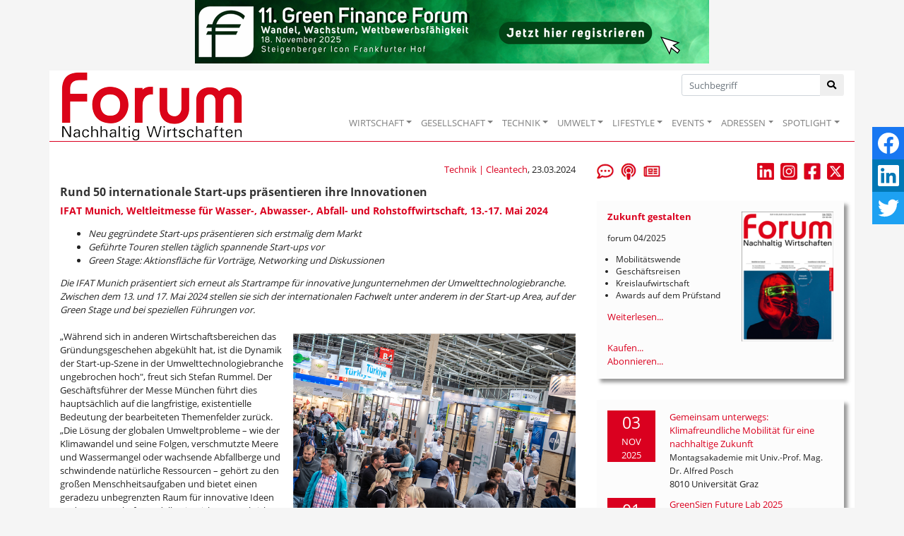

--- FILE ---
content_type: text/html; Charset=utf-8
request_url: https://www.forum-csr.net/default.asp?news=20586
body_size: 46039
content:
<!DOCTYPE html>
<html lang="de">
<head>
    <meta charset="utf-8">
    <meta http-equiv="X-UA-Compatible" content="IE=edge">
    <title>Rund 50 internationale Start-ups präsentieren ihre Innovationen | Nachhaltiges Wirtschaften</title>
    <meta name="description" content="Die IFAT Munich pr&#228;sentiert sich erneut als Startrampe f&#252;r innovative Jungunternehmen der Umwelttechnologiebranche. Zwischen dem 13. und 17. Mai 2024 stellen sie sich der internationalen Fachwelt unter anderem in der Start-up Area, auf der Green Stage und bei speziellen F&#252;hrungen vor.">
    <META name="keywords" content="Nachhaltigkeit, Wirtschaft, Unternehmen, Zukunft, Projekt, Aktuelle Meldungen, Best Practice, Initiativen, Consulting, Fachbeitr&auml;ge, Kommentare, Surftipps, Publikationen">
    <meta name="Content-Language" content="de">
    <meta name="revisited-after" content="3 days">
    <meta name="robots" content="index, follow">
    <meta name="viewport" content="width=device-width, initial-scale=1.0, user-scalable=yes">
    <link href="/favicon.ico" rel="shortcut icon" type="image/x-icon" >
        <meta property="og:image" content="http://www.forum-csr.net/global/images/cms/Pressemeldungen/2024_03/ift_pr_2024_03_start-up.png" >    <meta property="og:title" content="Rund 50 internationale Start-ups pr&#228;sentieren ihre Innovationen - IFAT Munich, Weltleitmesse f&#252;r Wasser-, Abwasser-, Abfall- und Rohstoffwirtschaft, 13.-17. Mai 2024" >    <meta property="og:description" content="Die IFAT Munich pr&#228;sentiert sich erneut als Startrampe f&#252;r innovative Jungunternehmen der Umwelttechnologiebranche. Zwischen dem 13. und 17. Mai 2024 stellen sie sich der internationalen Fachwelt unter anderem in der Start-up Area, auf der Green Stage und bei speziellen F&#252;hrungen vor." >    <meta property="og:url" content="https://www.forum-csr.net/News/20586/Rund-50-internationale-Start-ups-praesentieren-ihre-Innovationen.html" >

    <link href="/css/bootstrap.min.css" rel="stylesheet">
    <link href="/css/all.min.css" rel="stylesheet" />
    <script src="/js/jquery-3.2.1.min.js"></script>
    <script src="/js/bootstrap.min.js"></script>
    <script src="/js/jquery.bxslider.js" ></script>
    <script src="/js/jquery.floating-social-share.min.js" ></script>

    <script src="https://www.forum-csr.net/global/js/jquery.fancybox.js"></script>


    <link href="https://www.forum-csr.net/global/styles/Struktur.css" type="text/css" rel="stylesheet" media="screen">

    <liNK href="https://www.forum-csr.net/global/styles/UserStyles.css" type="text/css" rel="stylesheet" media="all">


    <liNK href="/css/jquery.bxslider.css" type="text/css" rel="stylesheet" media="screen">
    <liNK href="/css/jquery.floating-social-share.min.css" type="text/css" rel="stylesheet" media="screen">
	<link href="https://www.forum-csr.net/global/styles/jquery.fancybox.css" type="text/css" rel="stylesheet" media="all">


    <link href="/css/style.css" type="text/css" rel="stylesheet" media="screen">


    <script>
        function wopen(url, width, height) { FensterGross = window.open(url, "Fenster", "top=10,left=10,width=" + width + ",height=" + height + ",status=no,resizable=no,scrollbars=no"); FensterGross.focus(); }
        function wopen2(url, width, height) { FensterGross = window.open(url, "Fenster", "top=10,left=10,width=" + width + ",height=" + height + ",status=no,resizable=yes,scrollbars=no"); FensterGross.focus(); }
        function wopen3(url, width, height) { FensterGross = window.open(url, "Fenster", "top=10,left=10,width=" + width + ",height=" + height + ",status=no,resizable=yes,scrollbars=yes"); FensterGross.focus(); }

        $(document).ready(function() {
            $("body").floatingSocialShare({ place: "top-right", counter: false, twitter_counter: false, buttons: [ "facebook", "linkedin", "twitter" ], title: document.title, url: window.location.href,  text_title_case: false, description: $('meta[name="description"]').attr("content"), media: $('meta[property="og:image"]').attr("content"), popup_width: 400, popup_height: 300 });
            $('.galerie').bxSlider({ mode: 'fade', captions: true, pager: false, responsive: false, auto: true, pause: 5000 });
            $('.Leitartikel').bxSlider({ auto: true, controls: false, pause: 7500 });
            $("a[rel$=Newsletter]").fancybox({ type: 'iframe', arrows: false, showNavArrows: false, height: 500, width: 500, margin: 0, padding: 10 });
            $("a[rel$=largeimage]").fancybox();
            $('.artikelText img').each(function () {
            var image = $(this);
            var caption = image.attr('alt');
            if (caption != null) {
                if (caption != '') {
                    var imagealign = image.css('float');
                    var imagemarginleft = image.css('margin-left');
                    var imagemarginright = image.css('margin-right');
                    image.after('<span class="caption">' + caption + '</span>');
                    image.next('span.caption').addBack().wrapAll('<div class="img-fluid">');
                    image.parent('div').css({ 'margin-left': imagemarginleft, 'margin-right': imagemarginright, 'width': image.outerWidth(false), 'float': imagealign, 'position': 'relative', 'overflow': 'visible', 'text-align': 'justify', 'margin-bottom': '10px' });
                }
            }
            });
            $('.firmenlogos').bxSlider({ minSlides: 4, maxSlides: 99, slideWidth: 100, slideMargin: 20, ticker: true, speed: 12500, randomStart: true, tickerHover: true });
        });
    </script>


<!-- Matomo -->
<script type="text/javascript">
  var _paq = window._paq = window._paq || [];
  /* tracker methods like "setCustomDimension" should be called before "trackPageView" */
  _paq.push(["setCookieDomain", "*.www.forum-csr.net"]);
  _paq.push(["setDoNotTrack", true]);
  _paq.push(["disableCookies"]);
  _paq.push(['trackPageView']);
  _paq.push(['enableLinkTracking']);
  (function() {
    var u="//matomo.forum-csr.net/";
    _paq.push(['setTrackerUrl', u+'matomo.php']);
    _paq.push(['setSiteId', '1']);
    var d=document, g=d.createElement('script'), s=d.getElementsByTagName('script')[0];
    g.type='text/javascript'; g.async=true; g.src=u+'matomo.js'; s.parentNode.insertBefore(g,s);
  })();
</script>
<noscript><img src="//matomo.forum-csr.net/matomo.php?idsite=1&amp;rec=1" style="border:0;" alt="" /></noscript>
<!-- End Matomo -->

</head>
<body>
    <div id="Leaderboard" class="container" style="text-align: center; margin-bottom: 10px; top: 0px; z-index: -99;"><a onclick="_paq.push(['trackEvent', 'banner', 'click', '2025_10_Green Finance Forum_Banner_728x90px18. November']);" href="https://tickets.dfv-eurofinance.com/GFF2025/" target="_blank" rel="nofollow"><img onload="_paq.push(['trackEvent', 'banner', 'view', '2025_10_Green Finance Forum_Banner_728x90px18. November']);" src="https://www.forum-csr.net/global/images/Werbemittel/2025_10_Green_Finance_Forum_Banner_728x90px18._November.png" alt="GreenFinance Forum"></a></div>
    <nav class="navbar sticky-top navbar-expand-lg navbar-light" style="padding-top: 0; padding-bottom: 0;"">
        <div class="container" style="position: relative;border-bottom: 1px solid #da001f;background-color: #ffffff;">
            <a href="/"><img class="logo" src="/global/images/logo.png" alt="Logo" /></a>
            <button class="navbar-toggler" type="button" data-toggle="collapse" data-target="#main-nav" aria-expanded="false" aria-label="Toggle navigation"><span class="navbar-toggler-icon"></span></button>

            <div class="suche"><form method="post" action="/">
                <div class="input-group">
                    <input type="text" class="form-control inp-outline-green" name="Keyword" id="Keyword" placeholder="Suchbegriff">
                    <div class="input-group-append"><button type="submit" name="funktion" value="suche" class="btn btn-outline-green"><i class="fas fa-search"></i></button></div>
                </div></form>
            </div>

            <div id="main-nav" class="collapse navbar-collapse" style="padding-top: 48px; margin: 0;">
                <ul class="navbar-nav ml-auto">
                    <li class="nav-item dropdown"><a class="nav-link dropdown-toggle" href="#" data-toggle="dropdown" role="button" aria-expanded="false">WIRTSCHAFT</a><div class="dropdown-menu" aria-labelledby="main-nav">
<a class="dropdown-item" href="/Wirtschaft/CSR__Strategie" title="CSR & Strategie">CSR & Strategie</a>
<a class="dropdown-item" href="/Wirtschaft/Branchen__Verbaende" title="Branchen & Verbände">Branchen & Verbände</a>
<a class="dropdown-item" href="/Wirtschaft/Ethisches_Wirtschaften" title="Ethisches Wirtschaften">Ethisches Wirtschaften</a>
<a class="dropdown-item" href="/Wirtschaft/Fuehrung__Personal" title="Führung & Personal">Führung & Personal</a>
<a class="dropdown-item" href="/Wirtschaft/Green_Events" title="Green Events">Green Events</a>
<a class="dropdown-item" href="/Wirtschaft/Gruendung__Finanzierung" title="Gründung & Finanzierung">Gründung & Finanzierung</a>
<a class="dropdown-item" href="/Wirtschaft/Lieferkette__Produktion" title="Lieferkette & Produktion">Lieferkette & Produktion</a>
<a class="dropdown-item" href="/Wirtschaft/Marketing__Kommunikation" title="Marketing & Kommunikation">Marketing & Kommunikation</a>
<a class="dropdown-item" href="/Wirtschaft/Recht__Normen" title="Recht & Normen">Recht & Normen</a>
<a class="dropdown-item" href="/Wirtschaft/Kolumne_Mr_Social_und_Mrs_Business" title="">Kolumne: Mr Social und Mrs Business</a>
<a class="dropdown-item" href="/Wirtschaft/ContentPartner" title="">Content-Partner</a>
</div></li>
<li class="nav-item dropdown"><a class="nav-link dropdown-toggle" href="#" data-toggle="dropdown" role="button" aria-expanded="false">GESELLSCHAFT</a><div class="dropdown-menu" aria-labelledby="main-nav">
<a class="dropdown-item" href="/Gesellschaft/Bildung" title="Bildung">Bildung</a>
<a class="dropdown-item" href="/Gesellschaft/Globalisierung" title="Globalisierung">Globalisierung</a>
<a class="dropdown-item" href="/Gesellschaft/Green_Cities" title="Green Cities">Green Cities</a>
<a class="dropdown-item" href="/Gesellschaft/Megatrends" title="Megatrends">Megatrends</a>
<a class="dropdown-item" href="/Gesellschaft/Migration__Integration" title="">Migration & Integration</a>
<a class="dropdown-item" href="/Gesellschaft/Politik" title="Politik">Politik</a>
<a class="dropdown-item" href="/Gesellschaft/Pioniere__Visionen" title="">Pioniere & Visionen</a>
<a class="dropdown-item" href="/Gesellschaft/Social_Business" title="Social Business">Social Business</a>
<a class="dropdown-item" href="/Gesellschaft/Spenden__Helfen" title="">Spenden & Helfen</a>
<a class="dropdown-item" href="/Gesellschaft/Stiftungen" title="Stiftungen">Stiftungen</a>
<a class="dropdown-item" href="/Gesellschaft/Special_WIR__Menschen_im_Wandel" title="">Special: WIR - Menschen im Wandel</a>
</div></li>
<li class="nav-item dropdown"><a class="nav-link dropdown-toggle" href="#" data-toggle="dropdown" role="button" aria-expanded="false">TECHNIK</a><div class="dropdown-menu" aria-labelledby="main-nav">
<a class="dropdown-item" href="/Technik/Cleantech" title="Cleantech">Cleantech</a>
<a class="dropdown-item" href="/Technik/Digitalisierung" title="Digitalisierung">Digitalisierung</a>
<a class="dropdown-item" href="/Technik/Energie" title="Energie">Energie</a>
<a class="dropdown-item" href="/Technik/Green_Building" title="Green Building">Green Building</a>
<a class="dropdown-item" href="/Technik/Green_IT" title="Green IT">Green IT</a>
<a class="dropdown-item" href="/Technik/Innovation" title="Innovation">Innovation</a>
<a class="dropdown-item" href="/Technik/Mobilitaet__Transport" title="Mobilität & Transport">Mobilität & Transport</a>
<a class="dropdown-item" href="/Technik/Wissenschaft__Forschung" title="">Wissenschaft & Forschung</a>
</div></li>
<li class="nav-item dropdown"><a class="nav-link dropdown-toggle" href="#" data-toggle="dropdown" role="button" aria-expanded="false">UMWELT</a><div class="dropdown-menu" aria-labelledby="main-nav">
<a class="dropdown-item" href="/Umwelt/Biodiversitaet" title="Biodiversität">Biodiversität</a>
<a class="dropdown-item" href="/Umwelt/Klima" title="Klima">Klima</a>
<a class="dropdown-item" href="/Umwelt/Naturschutz" title="">Naturschutz</a>
<a class="dropdown-item" href="/Umwelt/Ressourcen" title="Ressourcen">Ressourcen</a>
<a class="dropdown-item" href="/Umwelt/Umweltschutz" title="Umweltschutz">Umweltschutz</a>
<a class="dropdown-item" href="/Umwelt/Wasser__Boden" title="Wasser & Boden">Wasser & Boden</a>
</div></li>
<li class="nav-item dropdown"><a class="nav-link dropdown-toggle" href="#" data-toggle="dropdown" role="button" aria-expanded="false">LIFESTYLE</a><div class="dropdown-menu" aria-labelledby="main-nav">
<a class="dropdown-item" href="/Lifestyle/Einrichten__Wohnen" title="">Einrichten & Wohnen</a>
<a class="dropdown-item" href="/Lifestyle/Essen__Trinken" title="Essen & Trinken">Essen & Trinken</a>
<a class="dropdown-item" href="/Lifestyle/Geld__Investment" title="Geld & Investment">Geld & Investment</a>
<a class="dropdown-item" href="/Lifestyle/Gesundheit__Wellness" title="Gesundheit & Wellness">Gesundheit & Wellness</a>
<a class="dropdown-item" href="/Lifestyle/Kunst__Kultur" title="Kunst & Kultur">Kunst & Kultur</a>
<a class="dropdown-item" href="/Lifestyle/LOHAS__Ethischer_Konsum" title="LOHAS & Ethischer Konsum">LOHAS & Ethischer Konsum</a>
<a class="dropdown-item" href="/Lifestyle/Mode__Kosmetik" title="Mode & Kosmetik">Mode & Kosmetik</a>
<a class="dropdown-item" href="/Lifestyle/Sport__Freizeit_Reisen" title="Sport & Freizeit, Reisen">Sport & Freizeit, Reisen</a>
</div></li>
<li class="nav-item dropdown"><a class="nav-link dropdown-toggle" href="#" data-toggle="dropdown" role="button" aria-expanded="false">EVENTS</a><div class="dropdown-menu" aria-labelledby="main-nav">
<a class="dropdown-item" href="/Events/NachhaltigkeitsEvents" title="Nachhaltigkeits-Events">Nachhaltigkeits-Events</a>
<a class="dropdown-item" href="/Events/Ihr_Event_praesentiert_von_forum_Nachhaltig_Wirtschaften" title="Ihr Event präsentiert von forum Nachhaltig Wirtschaften">Ihr Event präsentiert von forum Nachhaltig Wirtschaften</a>
<a class="dropdown-item" href="/Events/forum_Nachhaltig_Wirtschaften_auf_Ihrem_Event" title="forum Nachhaltig Wirtschaften auf Ihrem Event">forum Nachhaltig Wirtschaften auf Ihrem Event</a>
<a class="dropdown-item" href="/Events/forum_Nachhaltig_Wirtschaften_fuer_MesseBesucherinnen" title="forum Nachhaltig Wirtschaften für Messe-Besucher*innen">forum Nachhaltig Wirtschaften für Messe-Besucher*innen</a>
</div></li>
<li class="nav-item dropdown"><a class="nav-link dropdown-toggle" href="#" data-toggle="dropdown" role="button" aria-expanded="false">ADRESSEN</a><div class="dropdown-menu" aria-labelledby="main-nav">
<a class="dropdown-item" href="/Adressen/Agenturen__Beratung" title="">Agenturen & Beratung</a>
<a class="dropdown-item" href="/Adressen/Geld__Finanzen" title="">Geld & Finanzen</a>
<a class="dropdown-item" href="/Adressen/Labels__Zertifizierungen" title="">Labels & Zertifizierungen</a>
<a class="dropdown-item" href="/Adressen/Reise__Event" title="">Reise & Event</a>
<a class="dropdown-item" href="/Adressen/Loesungen__Produkte" title="">Lösungen & Produkte</a>
</div></li>
<li class="nav-item dropdown"><a class="nav-link dropdown-toggle" href="#" data-toggle="dropdown" role="button" aria-expanded="false">SPOTLIGHT</a><div class="dropdown-menu" aria-labelledby="main-nav">
<a class="dropdown-item" href="/Spotlight/GameChanger" title="Wir suchen echte GameChanger!">GameChanger</a>
<a class="dropdown-item" href="/Spotlight/Gute_Nachrichten" title="Gute Nachrichten">Gute Nachrichten</a>
<a class="dropdown-item" href="/Spotlight/MedienTipps" title="Aktuelle Medien-Tipps der forum Redaktion">Medien-Tipps</a>
<a class="dropdown-item" href="/Spotlight/ProduktTipps" title="Aktuelle Produkt-Tipps der forum Redaktion">Produkt-Tipps</a>
<a class="dropdown-item" href="/Spotlight/YOUNG_forum" title="">YOUNG forum</a>
</div></li>

                </ul>
            </div>
        </div>
    </nav>
    <main id="Main">
        <div class="container" style="padding-top: 30px; margin-bottom: 60px; background-color: #ffffff;">

    <div class="row">
        <div class="col-sm-12 col-md-8 col-lg-8">


            <div class="row" style="margin-bottom: 1em;">
                <div class="col-6""><i></i></div>
                <div class="col-6" style="text-align: right;"><a href="https://www.forum-csr.net/Technik/Cleantech.html">Technik | Cleantech</a>, 23.03.2024</div>
            </div>


            <h1>Rund 50 internationale Start-ups präsentieren ihre Innovationen</h1>
<h2>IFAT Munich, Weltleitmesse für Wasser-, Abwasser-, Abfall- und Rohstoffwirtschaft, 13.-17. Mai 2024</h2><div class="artikelText">
<ul>
	<li><span style="font-style: italic;">Neu gegründete Start-ups präsentieren sich erstmalig dem Markt</span></li>
	<li><span style="font-style: italic;">Geführte Touren stellen täglich spannende Start-ups vor</span></li>
	<li><span style="font-style: italic;">Green Stage: Aktionsfläche für Vorträge, Networking und Diskussionen</span></li>
</ul>
<div><span style="font-style: italic;">Die IFAT Munich präsentiert sich erneut als Startrampe für innovative Jungunternehmen der Umwelttechnologiebranche. Zwischen dem 13. und 17. Mai 2024 stellen sie sich der internationalen Fachwelt unter anderem in der Start-up Area, auf der Green Stage und bei speziellen Führungen vor.</span></div>
<div><br />
	</div>
<div><img src="/global/images/cms/Pressemeldungen/2024_03/ift_pr_2024_03_start-up.png" alt="Die IFAT Munich präsentiert sich erneut als Startrampe für rund 50 innovative Jungunternehmen der Umwelttechnologiebranche. &copy; Messe München GmbH " border="0" style="float: right; margin: 5px 0px 5px 10px; width: 400px; org_height: 266px;" /></div>
<div>„Während sich in anderen Wirtschaftsbereichen das Gründungsgeschehen abgekühlt hat, ist die Dynamik der Start-up-Szene in der Umwelttechnologiebranche ungebrochen hoch", freut sich Stefan Rummel. Der Geschäftsführer der Messe München führt dies hauptsächlich auf die langfristige, existentielle Bedeutung der bearbeiteten Themenfelder zurück. „Die Lösung der globalen Umweltprobleme – wie der Klimawandel und seine Folgen, verschmutzte Meere und Wassermangel oder wachsende Abfallberge und schwindende natürliche Ressourcen – gehört zu den großen Menschheitsaufgaben und bietet einen geradezu unbegrenzten Raum für innovative Ideen und neue Geschäftsmodelle", ist sich Rummel sicher.</div>
<div><br />
	</div>
<div><span style="font-weight: bold;">Start-up Area für internationale Jungunternehmen</span></div>
<div>Folgerichtig erhalten Jungunternehmen auf der IFAT Munich 2024 erneut ein breites Forum. So weist die Weltleitmesse für Umwelttechnologie zwischen dem 13. und 17. Mai dieses Jahres in Halle C4 wieder eine Start-up Area aus. In dem gesonderten Ausstellungsbereich stellen sich rund 50 Nachwuchsfirmen aus über 15 Nationen vor. Dazu gehört beispielsweise das norwegische Unternehmen Renasys, das mit einer neuartigen mechanischen Filtration die Abwasseraufbereitung revolutionieren will. „Unser Verfahren bietet beispiellos hohe Durchflussraten für Filtrationsstufen von 40 bis 5 Mikrometer", erläutert Christopher Sveen, Mit-Gründer und Geschäftsführer bei Renasys, und fährt fort: „Damit erreichen wir nicht nur eine überragende Effizienz bei der Partikelentfernung, sondern leisten auch Pionierarbeit bei der Rückgewinnung von Ressourcen, zum Beispiel von organischen Stoffen aus kommunalen Abwässern oder von Mineralien aus dem Bergbau." Sein Ziel ist es, auf der IFAT Munich weitere langfristige Partnerschaften zu schmieden, um gemeinsam einige der weltweit dringendsten ökologischen Herausforderungen anzugehen.</div>
<div><br />
	</div>
<div>Die IFAT Munich 2024 markiert ferner den Markteinstieg von Solar Materials. Das Magdeburger Start-up hat es sich zur Aufgabe gemacht, mit seiner patentierten Technologie Solarmodule vollständig zu recyceln. „Dabei werden nicht, wie bisher branchenüblich, nur Glas, Aluminium und Kupfer zurückgewonnen, sondern auch der kritische Rohstoff Silizium und das Edelmetall Silber", beschreibt Mit-Gründer Dr.-Ing. Jan-Philipp Mai. Nach seinen Worten sinken durch diese Wertschöpfung die Recyclinggebühren für Kunden wie Solarparkbetreiber und Modulhersteller. Aktuell verfügt das Unternehmen über eine jährliche Recyclingkapazität von bis zu 150.000 Modulen, die bereits im Jahr 2025 auf 500.000 Module ausgebaut werden soll.</div>
<div><br />
	</div>
<div>Der „weltweit effizienteste und vertrauenswürdigste Marktplatz für Sekundärmetalle" zu werden ist derweil der Plan des im Jahr 2022 in Köln gegründeten Jungunternehmens Metycle. Die digitale Plattform ermöglicht Verkäufern und Käufern den Handel mit allen Arten von Metallen und Mischmetallen. Metycle managt dabei die gesamte Handelskette, so dass Schrotthändler und Metallsammler nicht selbst in Kontakt mit Recyclingunternehmen und Schmelzhütten treten. Die jeweiligen Parteien des Geschäfts können die Lieferkette in Echtzeit online verfolgen.</div>
<div><br />
	</div>
<div><span style="font-weight: bold;">Täglich Führungen zu ausgewählten Start-ups</span></div>
<div>Neben dem Besuch der Aussteller der Start-up Area „auf eigene Faust" kann sich das Fachpublikum der IFAT Munich 2024 auch geführten Touren anschließen. An den Nachmittagen von Montag bis Donnerstag werden dabei unter sachkundiger Leitung ausgewählte Unternehmen des Sonderbereichs aufgesucht.</div>
<div><br />
	</div>
<div><span style="font-weight: bold;">Vier Vortragsblöcke auf der Green Stage</span></div>
<div>Als weiteres Informations- und Networkingangebot ist in die Start-up Area unter dem Namen „Green Stage" eine Aktionsfläche für Ausstellervorträge, Präsentationen von Verbänden und Partnerinstitutionen sowie wissenschaftlich orientierte Diskussionsrunden integriert. An den Vormittagen der vier ersten Messetage stehen hier jeweils rund zweistündige Vortrags- und Diskussionsblöcke zu für die Gründerszene besonders relevanten Themen auf dem Programm. So werden am Beispiel der automatisierten Demontage das Ende der linearen Wirtschaft und die Chancen von Industrie-Kollaborationen beleuchtet, während anhand des Bausektors aktuelle Ansätze für eine optimierte Kreislaufwirtschaft präsentiert und diskutiert werden. Weitere Schwerpunkte sind die technischen Umsetzungsmöglichkeiten aus der Bioökonomie sowie die Zusammenarbeit von Start-ups mit dem öffentlichen Sektor.</div>
<div><br />
	</div>
<div><span style="font-weight: bold;">Weitere Start-ups auf dem übrigen Messegelände</span></div>
<div>„Mit der Start-up Area erleichtern wir Jungunternehmen den Marktzugang und bieten einen ‚Verdichtungsraum der Gründerszene‘ an, aber selbstverständlich finden sich auch unter den sonstigen Ausstellern unserer 18 Hallen und des Freigeländes viele weitere spannende Newcomer", betont Philipp Eisenmann, Exhibition Director der IFAT Munich.</div>
<div><br />
	</div>
<div>Erstmalig und direkt als Hauptaussteller in Halle B5, Stand 124 dabei ist WeSort.AI. Innerhalb von nur zweieinhalb Jahren entwickelte sich das im Jahr 2021 gegründete Würzburger Unternehmen von einer vielversprechenden Idee zu einem beachteten Akteur in der Recyclingbranche. Spezialisiert auf die granulare Analyse und Sortierung von Abfallobjekten mittels Künstlicher Intelligenz (KI) und Objekterkennung, revolutioniert WeSort.AI die Abfallwirtschaft. „Mit unserer Lösung erschließen wir neue Fraktionen und erreichen bislang unerreichte Reinheiten", erklärt Co-Founder Nathanael Laier und fährt fort: „Ein Highlight unserer Technologie, das Produkt ‚BatterySort‘, leistet einen wesentlichen Beitrag zur Brandprävention in Sortieranlagen. Wir werden dieses auf der IFAT Munich auch auf der Green Stage in einem Vortrag vorstellen." Die Technologie ist bereits erfolgreich bei verschiedenen Recyclern in Deutschland im Einsatz, im Jahr 2024 werden weitere KI-Analyse- und Sortiermaschinen installiert.</div>
<div><br />
	</div>
<div>Welche hervorragenden Entwicklungen ehemalige Nachwuchsfirmen nehmen können, zeigt das Beispiel von Greyparrot. Das britische Unternehmen präsentierte schon bei der letzten IFAT Munich im Jahr 2022 – damals noch als Teil der Start-up Area – sein innovatives System, das mittels KI und maschinellem Lernen den Abfallsortierungsprozess optimiert. Auch in diesem Jahr ist Greyparrot wieder in München dabei, diesmal jedoch als „regulärer" Aussteller in Halle B4, Stand 137. „In den vergangenen zwei Jahren ist es bei uns auf vielen Feldern massiv vorangegangen – von der Erweiterung unserer Abfallerkennungsbibliothek auf mehr als 70 Kategorien über die Installation von über 100 Greyparrot-Analyzers in 14 Ländern bis hin zu unserer kürzlich angekündigten strategischen Partnerschaft mit Bollegraaf, dem weltweit größten Hersteller von Recyclinganlagen", berichtet Mikela Druckman. Und die CEO von Greyparrot blickt weiter nach vorne: „Fortschritte bei der Bewältigung der globalen Abfall- und Ressourcenkrise können nur erzielt werden, wenn wir zusammenarbeiten. Wir freuen uns daher erneut auf die IFAT Munich, um herauszufinden, wie unser System die internationalen Hauptakteure des Recyclingsektors noch weitgreifender unterstützen kann."</div>
<div><br />
	</div>
<div><span style="font-weight: bold;">Veranstaltungsprogramm im Eintrittspreis inbegriffen</span></div>
<div>Neben dem vielseitigen Rahmenprogramm bietet die IFAT Munich auch 2024 wieder spannende Live-Demonstrationen, Praxistage und die Truck in Action Show. Eine detaillierte Gesamtübersicht ist auf der <a href="https://ifat.de/de/entdecken/branchen-themen/industry-insights/detail/nachhaltige-kreislaufwirtschaft-verschiedener-branchen.html" target="_blank">IFAT Website</a> sowie ab Mitte März in der IFAT App erhältlich.</div><p style="margin-top: 1em; margin-bottom: 1em;"><span style="font-weight: bold;">Kontakt</span>: Messe M&#252;nchen GmbH | <a href="mailto:info@messe-muenchen.de">info@messe-muenchen.de</a> | <a href="https://ifat.de" target="_blank">ifat.de</a></p></div><br><br>

        </div>


        <div class="col-sm-12 col-md-4 col-lg-4">
            <div class="row">
                <div class="col-4" style="margin-bottom: 30px;">
                    <a href="/Leserbriefe"  title="Leserbriefe"><img src="/global/images/icoLeserbriefe.png"  height="24"></a>&nbsp;&nbsp;
                    <a href="/podcastempfehlung"  title="Podcast-Empfehlungen"><img src="/global/images/icoPodcast.png"  height="24"></a>&nbsp;&nbsp;
                    <a rel="Newsletter" target=_blank href="/subscribe.asp" title="Newsletter abonnieren"><img src="/global/images/icoNewsletter.png"  height="24"></a>
                </div>
                <div class="col-8" style="margin-bottom: 30px; text-align: right;">
                    <a href="https://de.linkedin.com/company/forumnachhaltigwirtschaften" target="_blank"><img src="/global/images/linkedin_newsletter.png"  height="24"></a>&nbsp;&nbsp;
                    <a href="https://www.instagram.com/forum_csr_zukunftsmagazin/" target="_blank"><img src="/global/images/instagram_newsletter.png" height="24"></a>&nbsp;&nbsp;
                    <a href="https://www.facebook.com/ForumNachhaltigWirtschaften" target="_blank"><img src="/global/images/Facebook.jpg" height="24"></a>&nbsp;&nbsp;
                    <a href="https://twitter.com/forum_csr" target="_blank"><img src="/global/images/x_newsletter.png" height="24"></a>

                </div>

            </div>
            <div style="margin-bottom: 30px; background-color: #fcfcfc; padding: 15px;box-shadow: 5px 5px 5px 0px rgba(153,153,153,1);">
<a href="https://www.forum-csr.net/News/24294/Zukunft-gestalten.html"><img src="/global/images/cms/forum_Cover/forum_2025-04_cover-v.png" alt="Cover des aktuellen Hefts" style="width: 130px; height: auto; float: right; margin-left: 10px;"></a>
<h3>Zukunft gestalten</h3><p style="font-size: 0.9em;">forum 04/2025</p><ul style="font-size: 0.9em; padding-left: 1em;"><li>Mobilitätswende<li>
Geschäftsreisen<li>
Kreislaufwirtschaft<li>
Awards auf dem Prüfstand</ul><a href="https://www.forum-csr.net/News/24294/Zukunft-gestalten.html">Weiterlesen...</a><br style="clear: both;">

                    <a target="_blank" href="https://www.oneworld.de/scripts/shop.prg/eco-world-buecher?wg=forum">Kaufen...</a><br >
                    <a target="_blank" href="/abo">Abonnieren...</a>

            </div>

            <div style="margin-bottom: 30px; background-color: #fcfcfc; padding: 15px;box-shadow: 5px 5px 5px 0px rgba(153,153,153,1);">
                <div class="row">
        <div class="col-3" style="padding-right: 5px;margin-bottom: 10px;"><div style="text-align: center; color: #ffffff; background-color: #da001f; width: 100%;"><span class="sz18">03</span><br>NOV<br>2025</div></div>
        <div class="col-9" style="margin-bottom: 10px;"><a href="https://www.forum-csr.net/Events/2644/Gemeinsam-unterwegs-Klimafreundliche-Mobilitaet-fuer-eine-nachhaltige-Zukunft.html">Gemeinsam unterwegs: Klimafreundliche Mobilität für eine nachhaltige Zukunft</a><br />        <span style="font-size: 0.9em; margin-top: 5px;">Montagsakademie mit Univ.-Prof. Mag. Dr. Alfred Posch</span><br />
        <span style="margin-top: 5px;">8010 Universität Graz</span></div>
        <div class="col-3" style="padding-right: 5px;margin-bottom: 10px;"><div style="text-align: center; color: #ffffff; background-color: #da001f; width: 100%;"><span class="sz18">01</span><br>DEZ<br>2025</div></div>
        <div class="col-9" style="margin-bottom: 10px;"><a href="https://www.forum-csr.net/Events/2537/GreenSign-Future-Lab-2025.html">GreenSign Future Lab 2025</a><br />        <span style="font-size: 0.9em; margin-top: 5px;">Hospitality neu denken</span><br />
        <span style="margin-top: 5px;">10785 Berlin</span></div>
        <div class="col-3" style="padding-right: 5px;margin-bottom: 10px;"><div style="text-align: center; color: #ffffff; background-color: #da001f; width: 100%;"><span class="sz18">04</span><br>DEZ<br>2025</div></div>
        <div class="col-9" style="margin-bottom: 10px;"><a href="https://www.forum-csr.net/Events/2419/18-Deutscher-Nachhaltigkeitspreis.html">18. Deutscher Nachhaltigkeitspreis</a><br />        <span style="font-size: 0.9em; margin-top: 5px;">#DNP25</span><br />
        <span style="margin-top: 5px;">40221 Düsseldorf</span></div>

            </div>
<a href="https://www.forum-csr.net/events">Alle Veranstaltungen...</a>
            </div>

    <div style="margin-bottom: 30px">
        <a href="/kommentar" title="Der aktuelle Kommentar"><img class="img-fluid" src="/img/Der-aktuelle-Kommentar.png" alt="" /></a>
    </div>


    
    <div id="ContentAd31" style="margin-bottom: 30px">
        <a onclick="_paq.push(['trackEvent', 'banner', 'click', '2025_10_BioFach-2026_ContentAd_Banner_stat_Visitors_300x250px_DE.jpg']);" href="https://www.biofach.de/de-de/besuchen?utm_source=barter&utm_medium=cpc&utm_campaign=2026.de.visitors.barter.gg" target="_blank" rel="nofollow"><img onload="_paq.push(['trackEvent', 'banner', 'view', '2025_10_BioFach-2026_ContentAd_Banner_stat_Visitors_300x250px_DE.jpg']);" src="https://www.forum-csr.net/global/images/Werbemittel/2025_10_BioFach2026_ContentAd_Banner_stat_Visitors_300x250px_DE.jpg" alt="BIOFACH 2026"></a>
    </div>
    

    <div style="margin-bottom: 30px; background-color: #fcfcfc; padding: 15px;box-shadow: 5px 5px 5px 0px rgba(153,153,153,1);">
        <i>Anzeige</i>
        <h3>Professionelle Klimabilanz, einfach selbst gemacht</h3>
        <a href="https://natureoffice.com/softwareloesungen/?utm_source=forum_csr&utm_medium=banner_start&utm_campaign=ecozoom-webinare&utm_id=1" target="_blank" rel="noopener"><img class="img-fluid" src="https://www.forum-csr.net/global/images/Werbemittel/2024_01_Banner_ecozoom_forum_csr5.jpg" alt="" /></a>
        <p>Einfache Klimabilanzierung und glaubhafte Nachhaltigkeitskommunikation gemäß GHG-Protocol</p>
    </div>



            <div style="margin-bottom: 30px; background-color: #fcfcfc; padding: 15px;box-shadow: 5px 5px 5px 0px rgba(153,153,153,1);">
<h3>Politik</h3>
<img class="img-fluid" src="/global/images/cms/Symbolbild/gerechtigkeit_justice-2060093_1280_williamcho_pixabay.png" alt="">
<a href="/News/24353/Demokratie-und-Sozialstaat-gehoeren-zusammen.html">Demokratie und Sozialstaat gehören zusammen</a><br>
<span style="font-size: 1em;">Christoph Quarchs philosophische Analyse der Reformdebatte um Bürgergeld und Vermögenssteuer</span>
    </div>


    <div id="ContentAd160">
        <a onclick="_paq.push(['trackEvent', 'banner', 'click', 'B.A.U.M. - Insights']);" href="https://www.forum-csr.net/Partner/73/BAUM-eV---Netzwerk-fuer-nachhaltiges-Wirtschaften.html" target="_blank" rel="nofollow"><img onload="_paq.push(['trackEvent', 'banner', 'view', 'B.A.U.M. - Insights']);" src="https://www.forum-csr.net/global/images/Werbemittel/BAUM_insights_Logoneu_400.png" alt="B.A.U.M. Insights"></a>
    </div>

    <div id="ContentAd161">
        <a onclick="_paq.push(['trackEvent', 'banner', 'click', 'Eigenbanner: Hier könnte Ihre Werbung stehen - 300.....']);" href="http://www.forum-csr.net/mediadaten.html" target="_blank" rel="nofollow"><img onload="_paq.push(['trackEvent', 'banner', 'view', 'Eigenbanner: Hier könnte Ihre Werbung stehen - 300.....']);" src="https://www.forum-csr.net/global/images/Werbemittel/hier_koennte_300x200.png" alt="Hier k&#246;nnte Ihre Werbung stehen! Gerne unterbreiten wir Ihnen ein Angebot"></a>
    </div>

            <div style="margin-bottom: 30px; background-color: #fcfcfc; padding: 15px;box-shadow: 5px 5px 5px 0px rgba(153,153,153,1);">
                <h4>Jetzt auf forum:</h4>
<p><a href="https://www.forum-csr.net/News/24625/Nachhaltige-Lieferketten-Menschenrechte-im-Fokus.html">Nachhaltige Lieferketten: Menschenrechte im Fokus</a></p>
<p><a href="https://www.forum-csr.net/News/24624/Revision-ISO-14001-und-ISO-45001-–-was-aendert-sich.html">Revision ISO 14001 und ISO 45001 – was ändert sich?</a></p>
<p><a href="https://www.forum-csr.net/News/24618/EUDR-Ready-Bereiten-Sie-sich-intern-auf-die-Anforderungen-der-EUDR-vor.html">EUDR-Ready: Bereiten Sie sich intern auf die Anforderungen der EUDR vor</a></p>
<p><a href="https://www.forum-csr.net/News/24616/Ein-forum-fuer-die-Zukunft.html">Ein forum für die Zukunft</a></p>
<p><a href="https://www.forum-csr.net/News/24615/Aufbruch-Neuer-Wohlstand-–-am-20-November-2025-in-Hamburg.html">Aufbruch Neuer Wohlstand – am 20. November 2025 in Hamburg</a></p>
<p><a href="https://www.forum-csr.net/News/24607/Rommelsbacher-setzt-Zeichen-fuer-gelebte-Nachhaltigkeit.html">Rommelsbacher setzt Zeichen für gelebte Nachhaltigkeit</a></p>
<p><a href="https://www.forum-csr.net/News/24611/GreenSign-Future-Lab-vom-1-bis-3-Dezember-in-Berlin.html">GreenSign Future Lab vom 1. bis 3. Dezember in Berlin</a></p>
<p><a href="https://www.forum-csr.net/News/24612/Wohlstandsverlust---und-die-Angst-vor-Veraenderung.html">Wohlstandsverlust - und die Angst vor Veränderung</a></p>

            </div>

    <div id="ContentAd201">
        
    </div>
    </div>

    <div class="slider" style="width: 100%; border-top: 1px dotted #cccccc; border-bottom: 1px dotted #cccccc;">
        <ul class="firmenlogos" style="border: 0; margin: 0;  padding: 0;">
                  <li><a href="https://www.forum-csr.net/Partner/92/circulee-GmbH.html"><img src="https://www.forum-csr.net//global/images/cms/Contentpartner/cp_logo_circulee.png" style="max-width: 75px; max-height: 75px;" title="circulee GmbH" alt="circulee GmbH"></a></li>
                  <li><a href="https://www.forum-csr.net/Partner/94/Protect-the-Planet-Gesellschaft-fuer-oekologischen-Aufbruch-gGmbH.html"><img src="https://www.forum-csr.net//global/images/cms/Contentpartner/cp_ptp.png" style="max-width: 75px; max-height: 75px;" title="Protect the Planet. Gesellschaft für ökologischen Aufbruch gGmbH" alt="Protect the Planet. Gesellschaft für ökologischen Aufbruch gGmbH"></a></li>
                  <li><a href="https://www.forum-csr.net/Partner/71/World-Future-Council-Stimme-zukuenftiger-Generationen.html"><img src="https://www.forum-csr.net//global/images/cms/Logos/logo_wfc_2023.png" style="max-width: 75px; max-height: 75px;" title="World Future Council. Stimme zukünftiger Generationen" alt="World Future Council. Stimme zukünftiger Generationen"></a></li>
                  <li><a href="https://www.forum-csr.net/Partner/83/Dr-Ing-hc-F-Porsche-AG.html"><img src="https://www.forum-csr.net//global/images/cms/Contentpartner/cp_porsche.png" style="max-width: 75px; max-height: 75px;" title="Dr. Ing. h.c. F. Porsche AG" alt="Dr. Ing. h.c. F. Porsche AG"></a></li>
                  <li><a href="https://www.forum-csr.net/Partner/101/NOW-Partners-Foundation.html"><img src="https://www.forum-csr.net//global/images/cms/Contentpartner/cp_logo_now-partners.png" style="max-width: 75px; max-height: 75px;" title="NOW Partners Foundation" alt="NOW Partners Foundation"></a></li>
                  <li><a href="https://www.forum-csr.net/Partner/86/Engagement-Global-gGmbH.html"><img src="https://www.forum-csr.net//global/images/cms/Contentpartner/cp_engagement_global.png" style="max-width: 75px; max-height: 75px;" title="Engagement Global gGmbH" alt="Engagement Global gGmbH"></a></li>
                  <li><a href="https://www.forum-csr.net/Partner/85/toom-Baumarkt-GmbH.html"><img src="https://www.forum-csr.net//global/images/cms/Contentpartner/cp_logo_toom.png" style="max-width: 75px; max-height: 75px;" title="toom Baumarkt GmbH" alt="toom Baumarkt GmbH"></a></li>
                  <li><a href="https://www.forum-csr.net/Partner/73/BAUM-eV---Netzwerk-fuer-nachhaltiges-Wirtschaften.html"><img src="https://www.forum-csr.net//global/images/cms/Contentpartner/cp_logo_baum_claim.png" style="max-width: 75px; max-height: 75px;" title="BAUM e.V. - Netzwerk für nachhaltiges Wirtschaften" alt="BAUM e.V. - Netzwerk für nachhaltiges Wirtschaften"></a></li>
                  <li><a href="https://www.forum-csr.net/Partner/22/Global-Nature-Fund-GNF.html"><img src="https://www.forum-csr.net//global/images/cms/Logos/cp_logo_gnf.png" style="max-width: 75px; max-height: 75px;" title="Global Nature Fund (GNF)" alt="Global Nature Fund (GNF)"></a></li>
                  <li><a href="https://www.forum-csr.net/Partner/112/TUeV-SUeD-Akademie.html"><img src="https://www.forum-csr.net//global/images/cms/Contentpartner/tuev_sued/tuev_sued_logo.png" style="max-width: 75px; max-height: 75px;" title="TÜV SÜD Akademie" alt="TÜV SÜD Akademie"></a></li>
                  <li><a href="https://www.forum-csr.net/Partner/69/Futouris---Tourismus-Gemeinsam-Zukunftsfaehig.html"><img src="https://www.forum-csr.net//global/images/cms/Logos/logo_futouris_250.png" style="max-width: 75px; max-height: 75px;" title="Futouris - Tourismus. Gemeinsam. Zukunftsfähig" alt="Futouris - Tourismus. Gemeinsam. Zukunftsfähig"></a></li>
                  <li><a href="https://www.forum-csr.net/Partner/102/Bundesverband-Nachhaltige-Wirtschaft-eV-BNW.html"><img src="https://www.forum-csr.net//global/images/cms/Logos/bnw_logo_hoch.png" style="max-width: 75px; max-height: 75px;" title="Bundesverband Nachhaltige Wirtschaft e.V. (BNW)" alt="Bundesverband Nachhaltige Wirtschaft e.V. (BNW)"></a></li>
                  <li><a href="https://www.forum-csr.net/Partner/70/DGNB---Deutsche-Gesellschaft-fuer-Nachhaltiges-Bauen.html"><img src="https://www.forum-csr.net//global/images/cms/Logos/logo-dgnb_250.png" style="max-width: 75px; max-height: 75px;" title="DGNB - Deutsche Gesellschaft für Nachhaltiges Bauen" alt="DGNB - Deutsche Gesellschaft für Nachhaltiges Bauen"></a></li>


        </ul>
    </div>



    <footer class="container" id="footer" style="padding: 10px; background-color: #e21e2c;">
        <div class="row">
        <div class="col-sm-12 col-md-6 col-lg-3" style="margin-bottom: 30px;"><span class="linkweiss" style="font-size: 1.2em;">Service</span><br >
<a class="linkweiss" href="https://www.forum-csr.net/Service/Abonnement">Abonnement</a><br>
<a class="linkweiss" href="https://www.forum-csr.net/Service/Mediadaten">Mediadaten</a><br>
<a class="linkweiss" href="https://www.forum-csr.net/Service/Newsletter">Newsletter</a><br>
<a class="linkweiss" href="https://www.forum-csr.net/Service/NewsletterArchiv">Newsletter-Archiv</a><br>
<a class="linkweiss" href="https://www.forum-csr.net/Service/OnlineBuchungstool">Online-Buchungstool</a><br>
<a class="linkweiss" href="https://www.forum-csr.net/Service/PresseService">Presse-Service</a><br>
<a class="linkweiss" href="https://www.forum-csr.net/Service/Datenschutz">Datenschutz</a><br>
<a class="linkweiss" href="https://www.forum-csr.net/Service/Impressum">Impressum</a><br>
<a class="linkweiss" href="https://www.forum-csr.net/Service/Kontakt">Kontakt</a><br>
        </div>
        <div class="col-sm-12 col-md-6 col-lg-3" style="margin-bottom: 30px;"><span class="linkweiss" style="font-size: 1.2em;">Partner</span><br >
<a class="linkweiss" href="https://www.forum-csr.net/Partner/Das_Kuratorium">Das Kuratorium</a><br>
<a class="linkweiss" href="https://www.forum-csr.net/Partner/Partner__Unterstuetzer">Partner & Unterstützer</a><br>
<a class="linkweiss" href="https://www.forum-csr.net/Partner/ContentPartner">Content-Partner</a><br>
        </div>
        <div class="col-sm-12 col-md-6 col-lg-3" style="margin-bottom: 30px;"><span class="linkweiss" style="font-size: 1.2em;">ALTOP Verlag</span><br >
<a class="linkweiss" href="https://www.forum-csr.net/ALTOP_Verlag/Das_Magazin">Das Magazin</a><br>
<a class="linkweiss" href="https://www.forum-csr.net/ALTOP_Verlag/Geschichte_des_Verlags">Geschichte des Verlags</a><br>
<a class="linkweiss" href="https://www.forum-csr.net/ALTOP_Verlag/Jobs">Jobs </a><br>
<a class="linkweiss" href="https://www.forum-csr.net/ALTOP_Verlag/Unser_Team">Unser Team</a><br>
        </div>
        <div class="col-sm-12 col-md-6 col-lg-3" style="margin-bottom: 30px;"><span class="linkweiss" style="font-size: 1.2em;">Medien-Tipps</span><br >
<a class="linkweiss" href="https://www.forum-csr.net/MedienTipps/66_seconds_for_the_future">66 seconds for the future</a><br>
<a class="linkweiss" href="https://www.forum-csr.net/MedienTipps/7_Tage_CSR">7 Tage CSR</a><br>
<a class="linkweiss" href="https://www.forum-csr.net/MedienTipps/Der_CSRManager">Der CSR-Manager</a><br>
<a class="linkweiss" href="https://www.forum-csr.net/MedienTipps/BAUMJahrbuch">B.A.U.M.-Jahrbuch</a><br>
<a class="linkweiss" href="https://www.forum-csr.net/MedienTipps/Die_Kraft_des_Mitgefuehls">Die Kraft des Mitgefühls</a><br>
<a class="linkweiss" href="https://www.forum-csr.net/MedienTipps/forum_Nachhaltig_Wirtschaften">forum Nachhaltig Wirtschaften</a><br>
<a class="linkweiss" href="https://www.forum-csr.net/MedienTipps/Zukunft_gewinnen">Zukunft gewinnen!</a><br>
<a class="linkweiss" href="https://www.forum-csr.net/MedienTipps/Unser_LOHASPortal_ECOWorldde">Unser LOHAS-Portal: ECO-World.de</a><br>
        </div>

    </div>
        </footer>
    </div>
    </div>
        </main>

        <script>

            function fullWidthSection(){
                if ($('#Skyscraper').length > 0) {
                    var screenWidth = $(window).width();
                    $(document.body).css('margin-left', '0px')
      	            var availWidth = $(document).width();
      	            $('#Skyscraper').css('margin-left', '1140px')
                    if (availWidth > 992 && availWidth < 1181) {
        	            var margLeft = $(window).width() - 960;
        	            if (margLeft > 200) { margLeft = 200; }
        	            $(document.body).css('margin-left', '-' + margLeft + 'px')
        	            $('#Skyscraper').css('margin-left', '960px')
                    };
      
                    if (availWidth > 1180) {
        	            var margLeft = $(window).width() - 1140;
        	            if (margLeft > 200) { margLeft = 200; }
        	            $(document.body).css('margin-left', '-' + margLeft + 'px')
        	            $('#Skyscraper').css('margin-left', '1140px')
                    };
                }
            }

            $(document).ready(function() {
                fullWidthSection();
            });
    
            $( window ).resize(function() { fullWidthSection(); });
        </script>


        <script>
            $(document).ready(function() {
                var modal = document.getElementById('modal');
                var modalClose = document.getElementById('modal-close');
                modalClose.addEventListener('click', function() {  modal.style.display = "none"; });
                document.addEventListener('click', function (e) { 
                  if (e.target.className.indexOf('modal-target') !== -1) {
                      var img = e.target;
                      var modalImg = document.getElementById("modal-content");
                      modal.style.display = "flex";
                      modalImg.src = img.src;
                   }
                });
            });
        </script>
        <div id="modal" class="modal"><span id="modal-close" class="modal-close">&times;</span><img id="modal-content" class="modal-content"></div>

    </body>
</HTML>


--- FILE ---
content_type: text/css
request_url: https://www.forum-csr.net/global/styles/UserStyles.css
body_size: 4573
content:
/* open-sans-300 - latin */
@font-face {
  font-family: 'Open Sans';
  font-style: normal;
  font-weight: 300;
  src: url('/fonts/open-sans-v15-latin-300.eot'); /* IE9 Compat Modes */
  src: local('Open Sans Light'), local('OpenSans-Light'),
       url('/fonts/open-sans-v15-latin-300.eot?#iefix') format('embedded-opentype'), /* IE6-IE8 */
       url('/fonts/open-sans-v15-latin-300.woff2') format('woff2'), /* Super Modern Browsers */
       url('/fonts/open-sans-v15-latin-300.woff') format('woff'), /* Modern Browsers */
       url('/fonts/open-sans-v15-latin-300.ttf') format('truetype'), /* Safari, Android, iOS */
       url('/fonts/open-sans-v15-latin-300.svg#OpenSans') format('svg'); /* Legacy iOS */
}
/* open-sans-regular - latin */
@font-face {
  font-family: 'Open Sans';
  font-style: normal;
  font-weight: 400;
  src: url('/fonts/open-sans-v15-latin-regular.eot'); /* IE9 Compat Modes */
  src: local('Open Sans Regular'), local('OpenSans-Regular'),
       url('/fonts/open-sans-v15-latin-regular.eot?#iefix') format('embedded-opentype'), /* IE6-IE8 */
       url('/fonts/open-sans-v15-latin-regular.woff2') format('woff2'), /* Super Modern Browsers */
       url('/fonts/open-sans-v15-latin-regular.woff') format('woff'), /* Modern Browsers */
       url('/fonts/open-sans-v15-latin-regular.ttf') format('truetype'), /* Safari, Android, iOS */
       url('/fonts/open-sans-v15-latin-regular.svg#OpenSans') format('svg'); /* Legacy iOS */
}
/* open-sans-600 - latin */
@font-face {
  font-family: 'Open Sans';
  font-style: normal;
  font-weight: 600;
  src: url('/fonts/open-sans-v15-latin-600.eot'); /* IE9 Compat Modes */
  src: local('Open Sans SemiBold'), local('OpenSans-SemiBold'),
       url('/fonts/open-sans-v15-latin-600.eot?#iefix') format('embedded-opentype'), /* IE6-IE8 */
       url('/fonts/open-sans-v15-latin-600.woff2') format('woff2'), /* Super Modern Browsers */
       url('/fonts/open-sans-v15-latin-600.woff') format('woff'), /* Modern Browsers */
       url('/fonts/open-sans-v15-latin-600.ttf') format('truetype'), /* Safari, Android, iOS */
       url('/fonts/open-sans-v15-latin-600.svg#OpenSans') format('svg'); /* Legacy iOS */
}
/* open-sans-700 - latin */
@font-face {
  font-family: 'Open Sans';
  font-style: normal;
  font-weight: 700;
  src: url('/fonts/open-sans-v15-latin-700.eot'); /* IE9 Compat Modes */
  src: local('Open Sans Bold'), local('OpenSans-Bold'),
       url('/fonts/open-sans-v15-latin-700.eot?#iefix') format('embedded-opentype'), /* IE6-IE8 */
       url('/fonts/open-sans-v15-latin-700.woff2') format('woff2'), /* Super Modern Browsers */
       url('/fonts/open-sans-v15-latin-700.woff') format('woff'), /* Modern Browsers */
       url('/fonts/open-sans-v15-latin-700.ttf') format('truetype'), /* Safari, Android, iOS */
       url('/fonts/open-sans-v15-latin-700.svg#OpenSans') format('svg'); /* Legacy iOS */
}
html    { font-size: 13px;}
body    { font-family: Open Sans, Arial, Sans-Serif; color: #222222; }

a	            { color: #da001f; font-family: Open Sans, Arial, Sans-Serif; text-decoration: none; }
a:selected      { color: #da001f; font-family: Open Sans, Arial, Sans-Serif; text-decoration: none; }
a:hover         { color: #da001f; font-family: Open Sans, Arial, Sans-Serif; text-decoration: underline; }

hr              { border: 0px; border-bottom: dotted #333333 1px; height:1px; clear: both;  }

.hrrechts           { border: 0px; border-bottom: dotted #333333 1px; height:1px; clear: both; width: 92%; }
.linkweiss          { color: #ffffff; }
.linkweiss:hover    { color: #ffffff; text-decoration: underline; }
.linkbold           { font-weight: bold; }
sub     { font-size: 0.7em; vertical-align: sub; line-height: 0; }
.ticker { font-size: 13px; font-family: courier; }
.bu { font-size: 10px; }
.teaser_wir     { font-variant:small-caps; letter-spacing: 0.1em; font-size: 0.95em; }

.headlinerechts { padding-left: 5px; margin-bottom: 10px; font-family: Open Sans Light, Arial Narrow, Arial, Sans-Serif; FONT-SIZE: 1.7em; COLOR: #81b23e; TEXT-DECORATION: none; FONT-WEIGHT: normal; line-height: 120%; }

h1 {    font-family: Open Sans, Arial Narrow, Arial, Sans-Serif; FONT-SIZE: 1.2em; COLOR: #333333; TEXT-DECORATION: none; padding-bottom: 2px; margin-top: 0px; FONT-WEIGHT: bold; line-height: 120%; }
h2 {    font-family: Open Sans, Arial Narrow, Arial, Sans-Serif; FONT-SIZE: 1.1em; COLOR: #da001f; TEXT-DECORATION: none; padding-bottom: 2px; margin-top: 0px; FONT-WEIGHT: bold; line-height: 120%;}
h3 {    font-family: Open Sans, Arial Narrow, Arial, Sans-Serif; FONT-SIZE: 1em; COLOR: #da001f; TEXT-DECORATION: none; padding-bottom: 2px; margin-top: 0px; FONT-WEIGHT: bold; line-height: 120%;}
